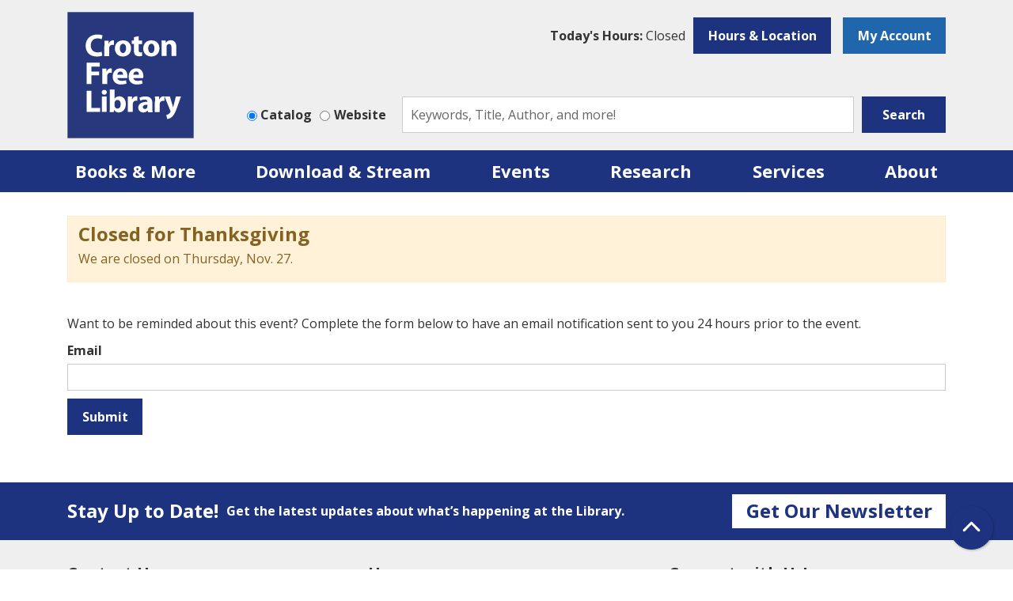

--- FILE ---
content_type: text/html; charset=UTF-8
request_url: https://www.crotonfreelibrary.org/node/928/reminder_form
body_size: 8829
content:
<!DOCTYPE html>
<html lang="en" dir="ltr">
  <head>
    <meta charset="utf-8" />
<meta name="Generator" content="Drupal 10 (https://www.drupal.org)" />
<meta name="MobileOptimized" content="width" />
<meta name="HandheldFriendly" content="true" />
<meta name="viewport" content="width=device-width, initial-scale=1.0" />
<link rel="icon" href="/themes/custom/website_theme/favicon.ico" type="image/vnd.microsoft.icon" />
<link rel="alternate" hreflang="en" href="https://www.crotonfreelibrary.org/event/royalty-free-music-kevin-macleod-director-ryan-camarda" />

    <title>Croton Free Library</title>
        <style>
      :root {
        --calendar-theme-external-link-content: "Opens\20 in\20 a\20 new\20 tab\3A \20 ";
      }
    </style>
    <link rel="stylesheet" media="all" href="/core/misc/components/progress.module.css?t6d74d" />
<link rel="stylesheet" media="all" href="/core/misc/components/ajax-progress.module.css?t6d74d" />
<link rel="stylesheet" media="all" href="/core/modules/system/css/components/align.module.css?t6d74d" />
<link rel="stylesheet" media="all" href="/core/modules/system/css/components/fieldgroup.module.css?t6d74d" />
<link rel="stylesheet" media="all" href="/core/modules/system/css/components/container-inline.module.css?t6d74d" />
<link rel="stylesheet" media="all" href="/core/modules/system/css/components/clearfix.module.css?t6d74d" />
<link rel="stylesheet" media="all" href="/core/modules/system/css/components/details.module.css?t6d74d" />
<link rel="stylesheet" media="all" href="/core/modules/system/css/components/hidden.module.css?t6d74d" />
<link rel="stylesheet" media="all" href="/core/modules/system/css/components/item-list.module.css?t6d74d" />
<link rel="stylesheet" media="all" href="/core/modules/system/css/components/js.module.css?t6d74d" />
<link rel="stylesheet" media="all" href="/core/modules/system/css/components/nowrap.module.css?t6d74d" />
<link rel="stylesheet" media="all" href="/core/modules/system/css/components/position-container.module.css?t6d74d" />
<link rel="stylesheet" media="all" href="/core/modules/system/css/components/reset-appearance.module.css?t6d74d" />
<link rel="stylesheet" media="all" href="/core/modules/system/css/components/resize.module.css?t6d74d" />
<link rel="stylesheet" media="all" href="/core/modules/system/css/components/system-status-counter.css?t6d74d" />
<link rel="stylesheet" media="all" href="/core/modules/system/css/components/system-status-report-counters.css?t6d74d" />
<link rel="stylesheet" media="all" href="/core/modules/system/css/components/system-status-report-general-info.css?t6d74d" />
<link rel="stylesheet" media="all" href="/core/modules/system/css/components/tablesort.module.css?t6d74d" />
<link rel="stylesheet" media="all" href="/core/modules/views/css/views.module.css?t6d74d" />
<link rel="stylesheet" media="all" href="/core/modules/system/css/system.admin.css?t6d74d" />
<link rel="stylesheet" media="all" href="/modules/custom/library_calendar/lc_calendar_theme/css/base.css?t6d74d" />
<link rel="stylesheet" media="all" href="/modules/custom/library_calendar/lc_calendar_theme/css/state.css?t6d74d" />
<link rel="stylesheet" media="all" href="/modules/custom/library_calendar/lc_calendar_theme/css/components/announcements.css?t6d74d" />
<link rel="stylesheet" media="all" href="/modules/custom/library_calendar/lc_calendar_theme/css/components/branch-selector.css?t6d74d" />
<link rel="stylesheet" media="all" href="/modules/contrib/office_hours/css/office_hours.css?t6d74d" />
<link rel="stylesheet" media="all" href="/themes/custom/calendar_theme/node_modules/%40fortawesome/fontawesome-free/css/all.min.css?t6d74d" />
<link rel="stylesheet" media="all" href="/themes/custom/website_theme/css/style?t6d74d" />

    
  </head>
  <body class="path-node page-node-type-lc-event no-js">
        <a href="#main-content" class="visually-hidden focusable skip-link">
      Skip to main content
    </a>
    
      <div class="dialog-off-canvas-main-canvas" data-off-canvas-main-canvas>
    
<header class="header">
      <div class="position-relative">
      <div class="container">
        <div class="row">
          <div class="col-3 col-md-2 mx-auto mx-md-0 branding-col">
              <div class="branding-region">
    
<div id="block-website-theme-branding" class="block block-system block-system-branding-block position-relative">
  
    
        
              
    <a class="site-logo" href="/" rel="home">
      <img src="/themes/custom/website_theme/logo.svg" alt="Homepage of Croton Free Library" fetchpriority="high">
    </a>
  </div>

  </div>

          </div>

          <div class="col-md-10 header-content-col">
              <div class="header-content-region header-content-container">
    
<div id="block-website-theme-branchselect" class="block block-lc-branch-select block-lc-branch-select-block position-relative">
  
    
      


    
<div class="lc-branch-select">
    <div class="lc-branch-select__wrapper lc-branch-select__wrapper--single lc-branch-select__wrapper--open">
    <div class="lc-branch-select__content-container">
              
                                              
        <div class="lc-branch-select__today-hours-container lc-branch-select__collapse" role="button" tabindex="0">
          <div class="lc-branch-select__today-hours">
            <b class="lc-branch-select__today-hours--label">Today's Hours:</b>
            <span class="lc-branch-select__today-hours--value"></span>
          </div>
        </div>
      
              
                  <button class="button lc-branch-select__collapse" type="button">
            Hours &amp; Location
          </button>
        
        <div class="lc-branch-select__collapsed-wrapper">
                        
          
          <div class="lc-branch-select__content">
            <div>
  
      <h2><a href="/croton-free-library">

            <div class="field-container">Croton Free Library</div>
      </a></h2>
    
  

<div class="lc-branch-select__branch lc-branch-select__branch--84" data-branch="84">
  <div class="lc-branch-select__branch--hidden-region">
    
<div class="block block-layout-builder block-field-blocktaxonomy-termlc-library-branchfield-lc-branch-hours position-relative">
  
    
      

      <div class="field-container">
              <div><div class="office-hours office-hours office-hours-status--closed"><div class="office-hours__item"><span class="office-hours__item-comments">Closed</span><span><br /></span></div></div></div>
          </div>
  
  </div>

  </div>
  <div class="lc-branch-selector-content-row">
    <div class="lc-branch-selector-content-col">
      <div>
        
<div class="block block-layout-builder block-field-blocktaxonomy-termlc-library-branchfield-lc-phone-number position-relative">
  
    
      

            <div class="field-container"><a href="tel:9142716612">(914) 271-6612</a></div>
      
  </div>

<div class="block block-layout-builder block-field-blocktaxonomy-termlc-library-branchfield-lc-address position-relative">
  
    
      

            <div class="field-container"><p class="address" translate="no"><span class="address-line1"> 171 Cleveland Drive</span><br>
<span class="locality">Croton-on-Hudson</span>, <span class="administrative-area">NY</span> <span class="postal-code">10520</span><br>
<span class="country">United States</span></p></div>
      
  </div>

<div class="block block-layout-builder block-extra-field-blocktaxonomy-termlc-library-branchmap-link position-relative">
  
    
      <a href="http://maps.google.com/?q=41.2081955%2C-73.8791195" target="_blank">View on Google Maps</a>
  </div>

      </div>
    </div>
    <div class="lc-branch-selector-content-col">
      <div>
        
<div class="block block-layout-builder block-field-blocktaxonomy-termlc-library-branchfield-lc-branch-hours position-relative">
  
    
      

      <div class="field-container">
              <div><div class="office-hours office-hours office-hours-status--closed"><div class="office-hours__item"><span class="office-hours__item-label">Sun: </span><span class="office-hours__item-slots">1:00pm-5:00pm</span><span><br /></span></div><div class="office-hours__item"><span class="office-hours__item-label">Mon: </span><span class="office-hours__item-slots">1:00pm-9:00pm</span><span><br /></span></div><div class="office-hours__item"><span class="office-hours__item-label">Tue: </span><span class="office-hours__item-slots">10:00am-9:00pm</span><span><br /></span></div><div class="office-hours__item"><span class="office-hours__item-label">Wed: </span><span class="office-hours__item-slots">10:00am-5:30pm</span><span><br /></span></div><div class="office-hours__item"><span class="office-hours__item-label">Thu: </span><span class="office-hours__item-comments">Closed</span><span><br /></span></div><div class="office-hours__item"><span class="office-hours__item-label">Fri: </span><span class="office-hours__item-slots">10:00am-5:30pm</span><span><br /></span></div><div class="office-hours__item"><span class="office-hours__item-label">Sat: </span><span class="office-hours__item-slots">10:00am-5:00pm</span><span><br /></span></div></div></div>
          </div>
  
  </div>

      </div>
    </div>
  </div>
</div>

</div>

          </div>
        </div>
          </div>
  </div>
</div>

  </div>

<div id="block-myaccount" class="block block-block-content block-block-content56064710-be08-4d4a-a071-0b8a3cae6234 position-relative">
  
    
      

            <div class="field-container"><a class="btn btn-secondary btn-header" href="https://croton.aspendiscovery.org/MyAccount/Home">
  My Account
</a></div>
      
  </div>

  </div>

              <div class="search-region">
    
<div id="block-searchblock" class="block block-lm-search block-lm-search-block position-relative">
  
    
      <div class="lm-search-container"><div class="form-row"><div class="search-col col-lg-3"><div class="lm-search-toggle-container">
<div class="form-check">
  <input type="radio" id="catalog-toggle" name="search-switcher"
    class="form-check-input" data-search="lm-search-catalog" checked>
  <label class="form-check-label" for="catalog-toggle">
    Catalog  </label>
</div>
<div class="form-check">
  <input type="radio" id="database-toggle" name="search-switcher"
    class="form-check-input" data-search="lm-search-database" >
  <label class="form-check-label" for="database-toggle">
    Website  </label>
</div>
</div></div>
<div class="search-col col-lg-9"><div id="lm-search-catalog" class="lm-search-block lm-search-catalog collapse show">
<div id="catalog-search" class="catalog-search">
  <form action="https://croton.aspendiscovery.org/Union/Search" id="searchForm" method="GET" class="search" target="_blank">
    <input name="view" value="list" type="hidden">
    <input name="searchIndex" value="Keyword" type="hidden">
    <input name="searchSource" value="local" type="hidden">

    <div class="form-row">
      <div class="col-8 col-lg-10">
        <input class="form-control h-100 lm-catalog-search-input" name="lookfor"
          type="text" placeholder="Keywords, Title, Author, and more!">
      </div>
      <div class="col-4 col-lg-2">
        <button type="submit" class="btn btn-primary btn-block">
          Search
        </button>
      </div>
    </div>
  </form>
</div>
</div><div id="lm-search-database" class="lm-search-block lm-search-database collapse">
  <div id="database-search" class="database-search">
    <form class="views-exposed-form" data-drupal-selector="views-exposed-form-website-search-page" action="/website-search" method="get" id="views-exposed-form-website-search-page" accept-charset="UTF-8">
  <div class="js-form-item form-group js-form-type-textfield form-item-keywords js-form-item-keywords">
      <label for="edit-keywords">Keywords</label>
        
<input placeholder="Search for information on this site" data-drupal-selector="edit-keywords" type="text" id="edit-keywords" name="keywords" value="" size="30" maxlength="128" class="form-text form-control" />

        </div>
<div data-drupal-selector="edit-actions" class="form-actions js-form-wrapper form-wrapper" id="edit-actions">
<input data-drupal-selector="edit-submit-website-search" type="submit" id="edit-submit-website-search" value="Search" class="button js-form-submit form-submit btn-submit button--primary" />
</div>


</form>

  </div>
</div></div>
</div>
</div>

  </div>

  </div>

          </div>
        </div>
      </div>
    </div>
  
  <div class="navigation-background">
    <div class="container">
        <div class="navigation-region">
    

<div class="navbar-container">
  <nav id="block-website-theme-main-menu" class="navbar navbar-expand-lg" role="navigation" aria-labelledby="block-website-theme-main-menu-menu">
                      
    <h2 class="visually-hidden" id="block-website-theme-main-menu-menu">Main navigation</h2>
    

    <button class="navbar-toggler" type="button" data-toggle="collapse"
        data-target="#navbarSupportedContent"
        aria-controls="navbarSupportedContent" aria-expanded="false"
        aria-label="Toggle navigation">
      <i class="fas fa-bars"></i>

      <span class="visually-hidden">
        Toggle Navigation      </span>
    </button>

    <div class="collapse navbar-collapse" id="navbarSupportedContent">
              


  
            <ul class="nav navbar-nav" role="menu">
    
          
                    
      
      <li class="nav-item dropdown" role="none">
        
        
                          
        <span class="nav-link nav-level-0 has-children" data-nav-level="0" role="menuitem" aria-expanded="false" aria-haspopup="true" aria-controls="dropdown-books-more" data-dropdown="dropdown-books-more" tabindex="0">Books &amp; More</span>

                  <button class="btn d-lg-none" type="button">
            <i class="fas fa-chevron-down" role="presentation"></i>
            <span class="visually-hidden">Open Menu</span>
          </button>

            
      
          <ul class="dropdown-menu" id="dropdown-books-more" role="menu">
    
          
      
      
      <li class="nav-item" role="none">
        
        
        
        <a href="https://croton.aspendiscovery.org" class="nav-link nav-level-1" data-nav-level="1" role="menuitem">Catalog</a>

              </li>
          
      
      
      <li class="nav-item" role="none">
        
        
        
        <a href="/passes" class="nav-link nav-level-1" data-nav-level="1" role="menuitem" data-drupal-link-system-path="passes">Museum Passes</a>

              </li>
          
      
      
      <li class="nav-item" role="none">
        
        
        
        <a href="/library-things" class="nav-link nav-level-1" data-nav-level="1" role="menuitem" data-drupal-link-system-path="node/6896">Library of Things</a>

              </li>
          
      
      
      <li class="nav-item" role="none">
        
        
        
        <a href="/tools-experiences?field_eg_category_target_id%5B173%5D=173&amp;field_eg_category_target_id%5B175%5D=175&amp;field_eg_category_target_id%5B174%5D=174&amp;field_thing_type_target_id=" class="nav-link nav-level-1" data-nav-level="1" role="menuitem" data-drupal-link-query="{&quot;field_eg_category_target_id&quot;:{&quot;173&quot;:&quot;173&quot;,&quot;175&quot;:&quot;175&quot;,&quot;174&quot;:&quot;174&quot;},&quot;field_thing_type_target_id&quot;:&quot;&quot;}" data-drupal-link-system-path="tools-experiences">Tools &amp; Experiences</a>

              </li>
          
      
      
      <li class="nav-item" role="none">
        
        
        
        <a href="/magazine-subscriptions" class="nav-link nav-level-1" data-nav-level="1" role="menuitem" data-drupal-link-system-path="magazine-subscriptions">Magazines</a>

              </li>
          
      
      
      <li class="nav-item" role="none">
        
        
        
        <a href="/books-more/get-library-card" class="nav-link nav-level-1" data-nav-level="1" role="menuitem" data-drupal-link-system-path="node/176">Get a Library Card</a>

              </li>
          
      
      
      <li class="nav-item" role="none">
        
        
        
        <a href="https://docs.google.com/forms/d/e/1FAIpQLSfTv4AIP9z4iB8GYPXyYRv7BqGld843fa0EUdMJ2t0TpcvYmg/viewform?usp=sf_link" class="nav-link nav-level-1" data-nav-level="1" role="menuitem">Suggest a Purchase</a>

              </li>
        </ul>

      
              </li>
          
                    
      
      <li class="nav-item dropdown" role="none">
        
        
                          
        <span class="nav-link nav-level-0 has-children" data-nav-level="0" role="menuitem" aria-expanded="false" aria-haspopup="true" aria-controls="dropdown-download-stream" data-dropdown="dropdown-download-stream" tabindex="0">Download &amp; Stream</span>

                  <button class="btn d-lg-none" type="button">
            <i class="fas fa-chevron-down" role="presentation"></i>
            <span class="visually-hidden">Open Menu</span>
          </button>

            
      
          <ul class="dropdown-menu" id="dropdown-download-stream" role="menu">
    
          
      
      
      <li class="nav-item" role="none">
        
        
        
        <a href="/download-stream/eaudiobooks" class="nav-link nav-level-1" data-nav-level="1" role="menuitem" data-drupal-link-system-path="download-stream/eaudiobooks">eAudiobooks</a>

              </li>
          
      
      
      <li class="nav-item" role="none">
        
        
        
        <a href="/download-stream/ebooks" class="nav-link nav-level-1" data-nav-level="1" role="menuitem" data-drupal-link-system-path="download-stream/ebooks">eBooks</a>

              </li>
          
      
      
      <li class="nav-item" role="none">
        
        
        
        <a href="/download-stream/music" class="nav-link nav-level-1" data-nav-level="1" role="menuitem" data-drupal-link-system-path="download-stream/music">Music</a>

              </li>
          
      
      
      <li class="nav-item" role="none">
        
        
        
        <a href="/download-stream/movies" class="nav-link nav-level-1" data-nav-level="1" role="menuitem" data-drupal-link-system-path="download-stream/movies">Movies</a>

              </li>
          
      
      
      <li class="nav-item" role="none">
        
        
        
        <a href="/download-stream/magazines-comics" class="nav-link nav-level-1" data-nav-level="1" role="menuitem" data-drupal-link-system-path="download-stream/magazines-comics">Magazines &amp; Comics</a>

              </li>
        </ul>

      
              </li>
          
                    
      
      <li class="nav-item dropdown" role="none">
        
        
                          
        <span class="nav-link nav-level-0 has-children" data-nav-level="0" role="menuitem" aria-expanded="false" aria-haspopup="true" aria-controls="dropdown-events" data-dropdown="dropdown-events" tabindex="0">Events</span>

                  <button class="btn d-lg-none" type="button">
            <i class="fas fa-chevron-down" role="presentation"></i>
            <span class="visually-hidden">Open Menu</span>
          </button>

            
      
          <ul class="dropdown-menu" id="dropdown-events" role="menu">
    
          
      
      
      <li class="nav-item" role="none">
        
        
        
        <a href="/events/month?age_groups%5B34%5D=34&amp;age_groups%5B93%5D=93&amp;age_groups%5B94%5D=94&amp;age_groups%5B95%5D=95" class="nav-link nav-level-1" data-nav-level="1" role="menuitem" data-drupal-link-query="{&quot;age_groups&quot;:{&quot;34&quot;:&quot;34&quot;,&quot;93&quot;:&quot;93&quot;,&quot;94&quot;:&quot;94&quot;,&quot;95&quot;:&quot;95&quot;}}" data-drupal-link-system-path="events/month">Kids Programs</a>

              </li>
          
      
      
      <li class="nav-item" role="none">
        
        
        
        <a href="/events/month?age_groups%5B95%5D=95&amp;age_groups%5B35%5D=35" class="nav-link nav-level-1" data-nav-level="1" role="menuitem" data-drupal-link-query="{&quot;age_groups&quot;:{&quot;95&quot;:&quot;95&quot;,&quot;35&quot;:&quot;35&quot;}}" data-drupal-link-system-path="events/month">Teen/Tween Programs</a>

              </li>
          
      
      
      <li class="nav-item" role="none">
        
        
        
        <a href="/events/month?age_groups%5B36%5D=36" class="nav-link nav-level-1" data-nav-level="1" role="menuitem" data-drupal-link-query="{&quot;age_groups&quot;:{&quot;36&quot;:&quot;36&quot;}}" data-drupal-link-system-path="events/month">Adult Programs</a>

              </li>
          
      
      
      <li class="nav-item" role="none">
        
        
        
        <a href="/book-clubs" class="nav-link nav-level-1" data-nav-level="1" role="menuitem" data-drupal-link-system-path="node/856">Book Clubs</a>

              </li>
          
      
      
      <li class="nav-item" role="none">
        
        
        
        <a href="/programs-events/exhibitions" class="nav-link nav-level-1" data-nav-level="1" role="menuitem" data-drupal-link-system-path="node/179">Exhibitions</a>

              </li>
          
      
      
      <li class="nav-item" role="none">
        
        
        
        <a href="/croton-reads" class="nav-link nav-level-1" data-nav-level="1" role="menuitem" data-drupal-link-system-path="croton-reads">Croton Reads</a>

              </li>
          
      
      
      <li class="nav-item" role="none">
        
        
        
        <a href="/summer" class="nav-link nav-level-1" data-nav-level="1" role="menuitem" data-drupal-link-system-path="node/180">Summer Reading Program</a>

              </li>
          
      
      
      <li class="nav-item" role="none">
        
        
        
        <a href="/programs-events/battle-of-the-books" class="nav-link nav-level-1" data-nav-level="1" role="menuitem" data-drupal-link-system-path="node/181">Battle of the Books</a>

              </li>
        </ul>

      
              </li>
          
                    
      
      <li class="nav-item dropdown" role="none">
        
        
                          
        <span class="nav-link nav-level-0 has-children" data-nav-level="0" role="menuitem" aria-expanded="false" aria-haspopup="true" aria-controls="dropdown-research" data-dropdown="dropdown-research" tabindex="0">Research</span>

                  <button class="btn d-lg-none" type="button">
            <i class="fas fa-chevron-down" role="presentation"></i>
            <span class="visually-hidden">Open Menu</span>
          </button>

            
      
          <ul class="dropdown-menu" id="dropdown-research" role="menu">
    
          
      
      
      <li class="nav-item" role="none">
        
        
        
        <a href="/databases/study-help" class="nav-link nav-level-1" data-nav-level="1" role="menuitem" data-drupal-link-system-path="databases/study-help">Study Help</a>

              </li>
          
      
      
      <li class="nav-item" role="none">
        
        
        
        <a href="/databases/continuing-education" class="nav-link nav-level-1" data-nav-level="1" role="menuitem" data-drupal-link-system-path="databases/continuing-education">Continuing Education </a>

              </li>
          
      
      
      <li class="nav-item" role="none">
        
        
        
        <a href="/form/research-request" class="nav-link nav-level-1" data-nav-level="1" role="menuitem" data-drupal-link-system-path="webform/research_request">Research Requests</a>

              </li>
          
      
      
      <li class="nav-item" role="none">
        
        
        
        <a href="/databases/life-skills" class="nav-link nav-level-1" data-nav-level="1" role="menuitem" data-drupal-link-system-path="databases/life-skills">Life Skills</a>

              </li>
          
      
      
      <li class="nav-item" role="none">
        
        
        
        <a href="/databases/newspapers" class="nav-link nav-level-1" data-nav-level="1" role="menuitem" data-drupal-link-system-path="databases/newspapers">Newspapers</a>

              </li>
          
      
      
      <li class="nav-item" role="none">
        
        
        
        <a href="/databases/journals-periodicals" class="nav-link nav-level-1" data-nav-level="1" role="menuitem" data-drupal-link-system-path="databases/journals-periodicals">Journals and Periodicals</a>

              </li>
          
      
      
      <li class="nav-item" role="none">
        
        
        
        <a href="/databases/recursos-en-espanol" class="nav-link nav-level-1" data-nav-level="1" role="menuitem" data-drupal-link-system-path="databases/recursos-en-espanol">Recursos en Español</a>

              </li>
        </ul>

      
              </li>
          
                    
      
      <li class="nav-item dropdown" role="none">
        
        
                          
        <span class="nav-link nav-level-0 has-children" data-nav-level="0" role="menuitem" aria-expanded="false" aria-haspopup="true" aria-controls="dropdown-services" data-dropdown="dropdown-services" tabindex="0">Services</span>

                  <button class="btn d-lg-none" type="button">
            <i class="fas fa-chevron-down" role="presentation"></i>
            <span class="visually-hidden">Open Menu</span>
          </button>

            
      
          <ul class="dropdown-menu" id="dropdown-services" role="menu">
    
          
      
      
      <li class="nav-item" role="none">
        
        
        
        <a href="/kids" class="nav-link nav-level-1" data-nav-level="1" role="menuitem" data-drupal-link-system-path="node/182">Kids</a>

              </li>
          
      
      
      <li class="nav-item" role="none">
        
        
        
        <a href="/teens" class="nav-link nav-level-1" data-nav-level="1" role="menuitem" data-drupal-link-system-path="node/183">Teens</a>

              </li>
          
      
      
      <li class="nav-item" role="none">
        
        
        
        <a href="/adults" class="nav-link nav-level-1" data-nav-level="1" role="menuitem" data-drupal-link-system-path="node/184">Adults</a>

              </li>
          
      
      
      <li class="nav-item" role="none">
        
        
        
        <a href="/services/printing-copying" class="nav-link nav-level-1" data-nav-level="1" role="menuitem" data-drupal-link-system-path="node/185">Printing/Copying</a>

              </li>
          
      
      
      <li class="nav-item" role="none">
        
        
        
        <a href="https://print.princh.com/?pid=109494" class="nav-link nav-level-1" data-nav-level="1" role="menuitem">Wireless Printing</a>

              </li>
          
      
      
      <li class="nav-item" role="none">
        
        
        
        <a href="/3Dprinting" class="nav-link nav-level-1" data-nav-level="1" role="menuitem" data-drupal-link-system-path="node/8725">3D Printing</a>

              </li>
          
      
      
      <li class="nav-item" role="none">
        
        
        
        <a href="/form/book-bundle-request" class="nav-link nav-level-1" data-nav-level="1" role="menuitem" data-drupal-link-system-path="webform/book_bundle_request">Book Bundles</a>

              </li>
          
      
      
      <li class="nav-item" role="none">
        
        
        
        <a href="/form/performers-application" title="Would you like to perform or present at the Croton Free Library?" class="nav-link nav-level-1" data-nav-level="1" role="menuitem" data-drupal-link-system-path="webform/performers_application">Apply to Perform</a>

              </li>
          
      
      
      <li class="nav-item" role="none">
        
        
        
        <a href="/form/artist-application" class="nav-link nav-level-1" data-nav-level="1" role="menuitem" data-drupal-link-system-path="webform/artist_application">Apply for an Exhibit</a>

              </li>
          
      
      
      <li class="nav-item" role="none">
        
        
        
        <a href="/services/espanol" class="nav-link nav-level-1" data-nav-level="1" role="menuitem" data-drupal-link-system-path="node/186">Espanol</a>

              </li>
        </ul>

      
              </li>
          
                    
      
      <li class="nav-item dropdown" role="none">
        
        
                          
        <span class="nav-link nav-level-0 has-children" data-nav-level="0" role="menuitem" aria-expanded="false" aria-haspopup="true" aria-controls="dropdown-about" data-dropdown="dropdown-about" tabindex="0">About</span>

                  <button class="btn d-lg-none" type="button">
            <i class="fas fa-chevron-down" role="presentation"></i>
            <span class="visually-hidden">Open Menu</span>
          </button>

            
      
          <ul class="dropdown-menu" id="dropdown-about" role="menu">
    
          
      
      
      <li class="nav-item" role="none">
        
        
        
        <a href="/about/contact-us" class="nav-link nav-level-1" data-nav-level="1" role="menuitem" data-drupal-link-system-path="node/187">Contact Us</a>

              </li>
          
      
      
      <li class="nav-item" role="none">
        
        
        
        <a href="/about/about-us" class="nav-link nav-level-1" data-nav-level="1" role="menuitem" data-drupal-link-system-path="node/188">About Us</a>

              </li>
          
      
      
      <li class="nav-item" role="none">
        
        
        
        <a href="/board-trustees" class="nav-link nav-level-1" data-nav-level="1" role="menuitem" data-drupal-link-system-path="node/905">Board of Trustees</a>

              </li>
          
      
      
      <li class="nav-item" role="none">
        
        
        
        <a href="/about/staff" class="nav-link nav-level-1" data-nav-level="1" role="menuitem" data-drupal-link-system-path="node/190">Staff</a>

              </li>
          
      
      
      <li class="nav-item" role="none">
        
        
        
        <a href="/about/policies-forms" class="nav-link nav-level-1" data-nav-level="1" role="menuitem" data-drupal-link-system-path="node/191">Policies</a>

              </li>
          
      
      
      <li class="nav-item" role="none">
        
        
        
        <a href="/about/donations" class="nav-link nav-level-1" data-nav-level="1" role="menuitem" data-drupal-link-system-path="node/192">Donations and Giving</a>

              </li>
          
      
      
      <li class="nav-item" role="none">
        
        
        
        <a href="/about/budget-funding" class="nav-link nav-level-1" data-nav-level="1" role="menuitem" data-drupal-link-system-path="node/194">Budget &amp; Funding</a>

              </li>
          
      
      
      <li class="nav-item" role="none">
        
        
        
        <a href="/about/book-donations" class="nav-link nav-level-1" data-nav-level="1" role="menuitem" data-drupal-link-system-path="node/3364">Book Donations</a>

              </li>
          
      
      
      <li class="nav-item" role="none">
        
        
        
        <a href="/about/frequently-asked-questions" class="nav-link nav-level-1" data-nav-level="1" role="menuitem" data-drupal-link-system-path="node/193">Frequently Asked Questions</a>

              </li>
        </ul>

      
              </li>
        </ul>

      


          </div>
  </nav>
</div>

  </div>

    </div>
  </div>
</header>

<div class="full-width-region">
  
</div>

<div class="content-background">
  <main role="main" class="main-container container">
    <a id="main-content" tabindex="-1"></a>

      <div class="content-region">
    <div data-drupal-messages-fallback class="hidden"></div>

<div class="views-element-container block block-views block-views-blocklc-announcements-lc-announcements-block position-relative" id="block-website-theme-views-block-lc-announcements-lc-announcements-block">
  
    
      <div>



  
<div class="lc-announcements view view-lc-announcements view-id-lc_announcements view-display-id-lc_announcements_block js-view-dom-id-7fa8a688d22c29e77fcc23c9c77b01b1885e2a90556094b1a3ac172d1eafc963 row">
  <div class="col-md-12">
    
        
      </div>
    <div class="content-container py-0 col-md-12">
    
          <div class="view-content">
            <div class="views-row">

  <div class="announcement announcement--level-2-alert-information-or-outage">
  <div class="announcement__content">
    <h4 class="announcement__title">
<span>Closed for Thanksgiving</span>
</h4>

    

            <div class="field-container"><p>We are closed on Thursday, Nov. 27.</p></div>
      

      </div>
</div>
</div>

      </div>
    
                      </div>
</div>
</div>

  </div>

<div id="block-website-theme-pagetitle" class="block block-core block-page-title-block position-relative">
  
    
      


  </div>

<div id="block-website-theme-content" class="block block-system block-system-main-block position-relative">
  
    
      <div><p>Want to be reminded about this event? Complete the form below to have an email notification sent to you 24 hours prior to the event.</p>
<div id="ajax_reminder_wrapper"><div id="ajax_reminder_notice"></div><form class="lc-calendar-reminder-form" data-drupal-selector="lc-calendar-reminder-form" action="/node/928/reminder_form" method="post" id="lc-calendar-reminder-form" accept-charset="UTF-8">
  <div class="js-form-item form-group js-form-type-email form-item-email js-form-item-email">
      <label for="edit-email" class="js-form-required form-required">Email</label>
        
<input data-drupal-selector="edit-email" type="email" id="edit-email" name="email" value="" size="60" maxlength="254" class="form-email required form-control" required="required" aria-required="true" />

        </div>

<input autocomplete="off" data-drupal-selector="form-9ge1ufsknxibdejxhtl0zlohyt7ukeixrjcwg3pr69u" type="hidden" name="form_build_id" value="form-9gE1UFSknxIBDEjxhTL0zLoHyt7ukeIxRjcWG3pR69U" />

<input data-drupal-selector="edit-lc-calendar-reminder-form" type="hidden" name="form_id" value="lc_calendar_reminder_form" />
<div data-drupal-selector="edit-actions" class="form-actions js-form-wrapper form-wrapper" id="edit-actions">
<input data-drupal-selector="edit-submit" type="submit" id="edit-submit" name="op" value="Submit" class="button button--primary js-form-submit form-submit btn-submit" />
</div>

</form>
</div></div>

  </div>

<div id="block-googleanalyticstagmanager" class="block block-block-content block-block-content2da185eb-e3e1-4248-8725-d086b0f54f08 position-relative">
  
    
      

            <div class="field-container"><!-- Global site tag (gtag.js) - Google Analytics -->
<script async src="https://www.googletagmanager.com/gtag/js?id=G-8DLV1Q57X3"></script>
<script>
window.dataLayer = window.dataLayer || [];
function gtag(){dataLayer.push(arguments);}
gtag('js', new Date());

gtag('config', 'G-8DLV1Q57X3');
</script></div>
      
  </div>

  </div>

  </main>
</div>

  <div class="pre-footer">
    <div class="container">
        <div class="pre-footer-region">
    
<div id="block-newslettersignup" class="block block-block-content block-block-content781889a7-3e22-4ed2-a3ae-9a0712b04073 position-relative">
  
    
      

            <div class="field-container"><div class="form-row">
    <div class="col-md-auto d-flex align-items-center">
        <h4 class="mb-md-0 h4">Stay Up to Date!</h4>
    </div>
    <div class="col-md-auto d-flex align-items-center font-weight-bold">Get the latest updates about what’s happening at the Library.</div>
    <div class="col-md-3 col-md-auto ml-auto mt-3 mt-md-0">
        <a class="btn btn-sm btn-white btn-block text-primary" href="https://squarespace.us2.list-manage.com/subscribe/post?u=07e2d496afd417cdf868175a7&amp;id=8a4fa9425d">
            Get Our Newsletter
        </a>
    </div></div></div>
      
  </div>

  </div>

    </div>
  </div>

  <footer role="contentinfo" class="footer">
    <div class="container">
      <div class="footer-row">
          <div class="footer-region row">
    
<div id="block-contactus" class="col-md block block-block-content block-block-content741b0434-e4bd-47ef-9877-30a51658bfb6 position-relative">
  
      <h2>Contact Us</h2>
    <a id="contact-us" class="anchor-link visually-hidden"></a>
    
      

            <div class="field-container"><p>Croton Free Library<br>
171 Cleveland Drive<br>
Croton-on-Hudson, NY 10520<br>
<a href="tel:9142716612">(914) 271-6612</a><br>
<a href="/about/contact-us">Contact Us</a></p></div>
      
  </div>

<div id="block-libraryhours" class="col-md block block-block-content block-block-contenta5896b2a-cea2-4555-aa2d-d42c178c9c1e position-relative">
  
      <h2>Hours</h2>
    <a id="hours" class="anchor-link visually-hidden"></a>
    
      

            <div class="field-container"><p>Mon: 1:00PM - 9:00PM<br>Tue:&nbsp; 10:00AM - 9:00PM<br>Wed: 10:00AM - 5:30PM<br>Thu: &nbsp;10:00AM - 9:00PM<br>Fri: &nbsp; &nbsp;10:00AM - 5:30PM<br>Sat:&nbsp; &nbsp;10:00AM - 5:00PM<br>Sun:&nbsp; 1:00 PM - 5:00PM</p></div>
      
  </div>

<div id="block-connectwithus" class="col-md block block-block-content block-block-content871b210c-a7fa-4ccc-b3c0-fafae53f5fbd position-relative">
  
      <h2>Connect with Us!</h2>
    <a id="connect-with-us" class="anchor-link visually-hidden"></a>
    
      

            <div class="field-container"><a href="https://twitter.com/CrotonLibrary" aria-label="View the Croton Free Library on Twitter" class="text-decoration-none">
<i aria-hidden="true" class="fab fa-x-twitter fa-2x"></i></a>&nbsp;&nbsp; 

<a href="https://www.facebook.com/CrotonFreeLibrary/" aria-label="View the Croton Free Library  on Facebook" class="text-decoration-none">
<i aria-hidden="true" class="fab fa-facebook fa-2x"></i></a>&nbsp;&nbsp; 

<a href="https://www.instagram.com/crotonfreelibrary/" aria-label="View the Croton Free Library  on Instagram" class="text-decoration-none">
<i aria-hidden="true" class="fab fa-instagram fa-2x"></i></a>&nbsp; </div>
      
  </div>

  </div>

          <div class="footer-bottom-region">
    
<div id="block-copyright2022allrightsreserved" class="block block-block-content block-block-content8552d791-fe8d-468f-9ba3-122c185d0ceb position-relative">
  
    
      

            <div class="field-container"><p>Copyright 2025. All rights reserved.</p></div>
      
  </div>

  </div>

      </div>
      <a  href="#" title="Back To Top" aria-label="Back To Top" class="btn back-to-top">
        <i class="fas fa-chevron-up fa-fw"></i>
        <span class="d-block d-lg-none ml-3 ml-lg-0">Back To Top</span>
      </a>
    </div>
  </footer>

  </div>

    
    <script type="application/json" data-drupal-selector="drupal-settings-json">{"path":{"baseUrl":"\/","pathPrefix":"","currentPath":"node\/928\/reminder_form","currentPathIsAdmin":true,"isFront":false,"currentLanguage":"en"},"pluralDelimiter":"\u0003","suppressDeprecationErrors":true,"ajaxPageState":{"libraries":"eJxdjtEOAiAIRX_I5JMcIU6b4kKt-fep9VC9MM7l7gzCzOJRXY9cGOiDl4OGqjIk6ayC2d7ug3XaULWYTO6qKBRd48zU4T_YDfqVo0gdQmuV3s5969-64lY6IKcl0WlqCInYxTq0wTe4Xce-PjJtts4F0Jck5pH42eBMW6ofmV9mZlWI","theme":"website_theme","theme_token":null},"ajaxTrustedUrl":{"form_action_p_pvdeGsVG5zNF_XLGPTvYSKCf43t8qZYSwcfZl2uzM":true,"\/node\/928\/reminder_form?ajax_form=1":true,"\/website-search":true},"ajax":{"edit-submit":{"callback":[{},"ajaxCallback"],"wrapper":"ajax_reminder_wrapper","effect":"fade","event":"mousedown","keypress":true,"prevent":"click","url":"\/node\/928\/reminder_form?ajax_form=1","httpMethod":"POST","dialogType":"ajax","submit":{"_triggering_element_name":"op","_triggering_element_value":"Submit"}}},"user":{"uid":0,"permissionsHash":"d89a53059d490bc996387a15b32b656d23794bdebffef976eb3b07145419448d"}}</script>
<script src="/core/assets/vendor/jquery/jquery.min.js?v=3.7.1"></script>
<script src="/core/assets/vendor/once/once.min.js?v=1.0.1"></script>
<script src="/core/misc/drupalSettingsLoader.js?v=10.5.6"></script>
<script src="/core/misc/drupal.js?v=10.5.6"></script>
<script src="/core/misc/drupal.init.js?v=10.5.6"></script>
<script src="/core/assets/vendor/tabbable/index.umd.min.js?v=6.2.0"></script>
<script src="/themes/custom/calendar_theme/node_modules/%40fortawesome/fontawesome-free/js/all.min.js?t6d74d"></script>
<script src="/themes/custom/calendar_theme/node_modules/bootstrap/dist/js/bootstrap.bundle.js?t6d74d"></script>
<script src="/themes/custom/calendar_theme/js/behaviors.js?t6d74d"></script>
<script src="/themes/custom/website_theme/js/behaviors.js?t6d74d"></script>
<script src="/core/misc/jquery.form.js?v=4.3.0"></script>
<script src="/modules/custom/library_calendar/lc_calendar_theme/js/browser-classes.js?t6d74d"></script>
<script src="/modules/custom/library_calendar/lc_branch_select/js/behaviors.js?t6d74d"></script>
<script src="/core/misc/progress.js?v=10.5.6"></script>
<script src="/core/assets/vendor/loadjs/loadjs.min.js?v=4.3.0"></script>
<script src="/core/misc/debounce.js?v=10.5.6"></script>
<script src="/core/misc/announce.js?v=10.5.6"></script>
<script src="/core/misc/message.js?v=10.5.6"></script>
<script src="/core/misc/ajax.js?v=10.5.6"></script>
<script src="/core/misc/form.js?v=10.5.6"></script>
<script src="/modules/custom/library_calendar/lc_core/js/form.js?t6d74d"></script>
<script src="/modules/custom/lm_menu/js/behaviors.js?v=1.x"></script>

  </body>
</html>


--- FILE ---
content_type: image/svg+xml
request_url: https://www.crotonfreelibrary.org/themes/custom/website_theme/logo.svg
body_size: 1270
content:
<?xml version="1.0" encoding="utf-8"?>
<!-- Generator: Adobe Illustrator 26.2.1, SVG Export Plug-In . SVG Version: 6.00 Build 0)  -->
<svg version="1.1" id="Layer_1" xmlns="http://www.w3.org/2000/svg" xmlns:xlink="http://www.w3.org/1999/xlink" x="0px" y="0px"
	 viewBox="0 0 104 104" style="enable-background:new 0 0 104 104;" xml:space="preserve">
<style type="text/css">
	.st0{fill:#28387D;}
	.st1{fill:#FFFFFF;}
</style>
<rect x="0.2" y="0.2" class="st0" width="103.6" height="103.6"/>
<g>
	<path class="st1" d="M28.8,35.9c-0.7,0.4-2.4,0.8-4.5,0.8c-6.1,0-9.2-3.8-9.2-8.8c0-6,4.3-9.3,9.6-9.3c2.1,0,3.6,0.4,4.3,0.8
		l-0.8,3.1c-0.8-0.3-1.9-0.7-3.3-0.7c-3.1,0-5.6,1.9-5.6,5.8c0,3.5,2.1,5.7,5.6,5.7c1.2,0,2.5-0.2,3.3-0.6L28.8,35.9z"/>
	<path class="st1" d="M30.6,27.9c0-1.9,0-3.1-0.1-4.2h3.4L34,26h0.1c0.7-1.9,2.2-2.6,3.4-2.6c0.4,0,0.6,0,0.8,0.1v3.7
		c-0.3-0.1-0.6-0.1-1.1-0.1c-1.5,0-2.4,0.8-2.7,2c0,0.3-0.1,0.6-0.1,0.9v6.4h-4V27.9z"/>
	<path class="st1" d="M52.4,29.9c0,4.7-3.3,6.8-6.7,6.8c-3.7,0-6.6-2.5-6.6-6.6c0-4.1,2.7-6.7,6.8-6.7
		C49.8,23.4,52.4,26.1,52.4,29.9z M43.2,30c0,2.2,0.9,3.8,2.6,3.8c1.5,0,2.5-1.5,2.5-3.8c0-1.9-0.7-3.8-2.5-3.8
		C43.9,26.2,43.2,28.2,43.2,30z"/>
	<path class="st1" d="M58.6,20v3.6h2.9v2.9h-2.9v4.6c0,1.5,0.4,2.2,1.6,2.2c0.5,0,0.9-0.1,1.2-0.1l0,3c-0.5,0.2-1.5,0.3-2.6,0.3
		c-1.3,0-2.3-0.4-3-1.1c-0.7-0.8-1.1-2-1.1-3.8v-5.2H53v-2.9h1.7v-2.7L58.6,20z"/>
	<path class="st1" d="M75.7,29.9c0,4.7-3.3,6.8-6.7,6.8c-3.7,0-6.6-2.5-6.6-6.6c0-4.1,2.7-6.7,6.8-6.7
		C73.1,23.4,75.7,26.1,75.7,29.9z M66.5,30c0,2.2,0.9,3.8,2.6,3.8c1.5,0,2.5-1.5,2.5-3.8c0-1.9-0.7-3.8-2.5-3.8
		C67.2,26.2,66.5,28.2,66.5,30z"/>
	<path class="st1" d="M77.5,27.7c0-1.6,0-2.9-0.1-4.1h3.4l0.2,1.8h0.1c0.5-0.8,1.8-2.1,3.9-2.1c2.6,0,4.6,1.7,4.6,5.5v7.5h-4v-7.1
		c0-1.6-0.6-2.8-2-2.8c-1.1,0-1.7,0.8-2,1.5c-0.1,0.2-0.1,0.6-0.1,1v7.4h-4V27.7z"/>
	<path class="st1" d="M15.9,41.8h10.7v3.2h-6.7v4h6.3v3.2h-6.3v7.1h-4V41.8z"/>
	<path class="st1" d="M28.8,50.8c0-1.9,0-3.1-0.1-4.2h3.4l0.1,2.4h0.1c0.7-1.9,2.2-2.6,3.4-2.6c0.4,0,0.6,0,0.8,0.1v3.7
		C36.3,50.1,36,50,35.6,50c-1.5,0-2.4,0.8-2.7,2c0,0.3-0.1,0.6-0.1,0.9v6.4h-4V50.8z"/>
	<path class="st1" d="M41.1,54.3c0.1,1.6,1.7,2.4,3.6,2.4c1.3,0,2.4-0.2,3.5-0.5l0.5,2.7c-1.3,0.5-2.9,0.8-4.6,0.8
		c-4.3,0-6.8-2.5-6.8-6.5c0-3.2,2-6.8,6.4-6.8c4.1,0,5.7,3.2,5.7,6.4c0,0.7-0.1,1.3-0.1,1.6H41.1z M45.8,51.6c0-1-0.4-2.6-2.2-2.6
		c-1.7,0-2.4,1.5-2.5,2.6H45.8z"/>
	<path class="st1" d="M54.2,54.3c0.1,1.6,1.7,2.4,3.6,2.4c1.3,0,2.4-0.2,3.5-0.5l0.5,2.7c-1.3,0.5-2.9,0.8-4.6,0.8
		c-4.3,0-6.8-2.5-6.8-6.5c0-3.2,2-6.8,6.4-6.8c4.1,0,5.7,3.2,5.7,6.4c0,0.7-0.1,1.3-0.1,1.6H54.2z M58.9,51.6c0-1-0.4-2.6-2.2-2.6
		c-1.7,0-2.4,1.5-2.5,2.6H58.9z"/>
	<path class="st1" d="M15.9,64.8h4V79h7v3.3H15.9V64.8z"/>
	<path class="st1" d="M32.5,66.1c0,1.1-0.8,2-2.1,2c-1.3,0-2.1-0.9-2.1-2c0-1.1,0.8-2,2.1-2C31.7,64.1,32.5,64.9,32.5,66.1z
		 M28.4,82.4V69.6h4v12.7H28.4z"/>
	<path class="st1" d="M34.8,82.4c0.1-0.8,0.1-2.4,0.1-3.8V63.9h4v7.3h0.1c0.8-1.1,2.1-1.8,3.8-1.8c3.1,0,5.3,2.5,5.3,6.4
		c0,4.6-2.9,6.9-5.8,6.9c-1.5,0-2.9-0.6-3.8-2.1h-0.1l-0.2,1.8H34.8z M38.8,76.9c0,0.3,0,0.5,0.1,0.7c0.3,1.1,1.2,1.9,2.3,1.9
		c1.7,0,2.7-1.3,2.7-3.6c0-2-0.9-3.5-2.7-3.5c-1.1,0-2.1,0.8-2.3,2c0,0.2-0.1,0.5-0.1,0.7V76.9z"/>
	<path class="st1" d="M49.8,73.8c0-1.9,0-3.1-0.1-4.2h3.4l0.1,2.4h0.1c0.7-1.9,2.2-2.6,3.4-2.6c0.4,0,0.6,0,0.8,0.1v3.7
		C57.3,73.1,57,73,56.6,73c-1.5,0-2.4,0.8-2.7,2c0,0.3-0.1,0.6-0.1,0.9v6.4h-4V73.8z"/>
	<path class="st1" d="M66.3,82.4l-0.2-1.3H66c-0.8,1-2.1,1.6-3.6,1.6c-2.6,0-4.1-1.9-4.1-3.9c0-3.3,3-4.9,7.5-4.9v-0.2
		c0-0.7-0.4-1.6-2.3-1.6c-1.3,0-2.7,0.4-3.5,1l-0.7-2.5c0.9-0.5,2.6-1.1,5-1.1c4.2,0,5.6,2.5,5.6,5.5v4.4c0,1.2,0.1,2.4,0.2,3.1
		H66.3z M65.8,76.3c-2.1,0-3.7,0.5-3.7,2c0,1,0.7,1.5,1.6,1.5c1,0,1.8-0.6,2-1.5c0.1-0.2,0.1-0.5,0.1-0.7V76.3z"/>
	<path class="st1" d="M72.1,73.8c0-1.9,0-3.1-0.1-4.2h3.4l0.1,2.4h0.1c0.7-1.9,2.2-2.6,3.4-2.6c0.4,0,0.6,0,0.8,0.1v3.7
		c-0.3-0.1-0.6-0.1-1.1-0.1c-1.5,0-2.4,0.8-2.7,2c0,0.3-0.1,0.6-0.1,0.9v6.4h-4V73.8z"/>
	<path class="st1" d="M84.3,69.6l1.9,6.3c0.2,0.7,0.5,1.7,0.6,2.4H87c0.2-0.7,0.4-1.6,0.6-2.4l1.6-6.3h4.2l-3,8.4
		c-1.8,5.1-3,7.1-4.5,8.4c-1.4,1.2-2.8,1.6-3.8,1.7l-0.8-3.3c0.5-0.1,1.1-0.3,1.7-0.7c0.6-0.3,1.3-1,1.6-1.6
		c0.1-0.2,0.2-0.4,0.2-0.6c0-0.1,0-0.3-0.2-0.7l-4.7-11.7H84.3z"/>
</g>
</svg>
